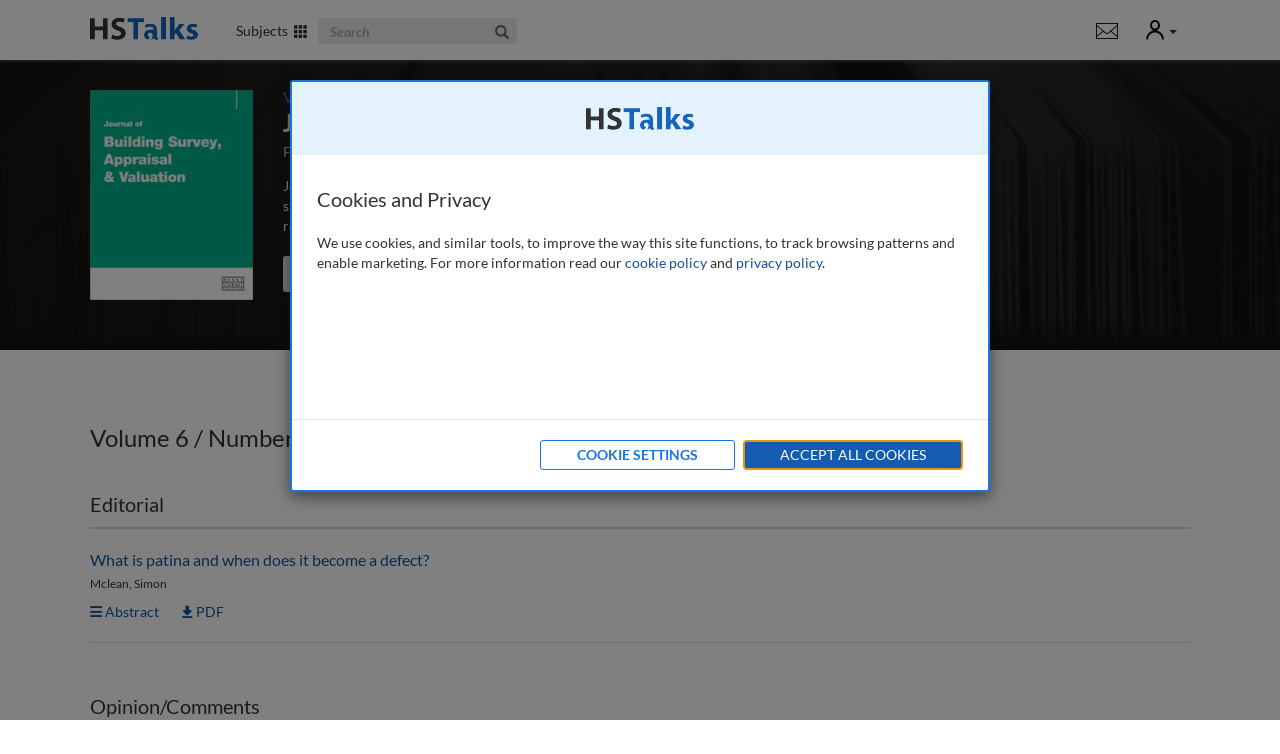

--- FILE ---
content_type: text/html; charset=utf-8
request_url: https://hstalks.com/issue/103/jbsav-volume-6-number-4-spring-2018/
body_size: 11658
content:


<!DOCTYPE html>
<html lang="en">
<head>
  
    
      <meta charset="utf-8">
      <meta http-equiv="X-UA-Compatible" content="IE=edge">
      <meta name="viewport" content="width=device-width, initial-scale=1">
      <meta name="google-site-verification" content="dgiPZp1kQHSTPSCCUFKk6wu62cw0j7haNPIQ91YSDVg" />
      <meta name="msvalidate.01" content="BEB3DD70A2763871904D44FACA149E6C" />
      <link rel="shortcut icon" href="/static/global/img/common-areas/favicon.f1516b92bd3a.ico" />
      <link rel="icon" type="image/png" href="/static/global/img/common-areas/favicon_32px.a474a9700f1c.png" />

      <title>Volume 6 / Number 4 / Spring 2018 - Journal of Building Survey, Appraisal &amp; Valuation | HSTalks</title>
      <meta name="description" content="" />
      <meta name="keywords" content="volume,number,spring,2018,journal,building,survey,appraisal,valuation,hstalks" />
      
      

      
        <meta property="og:site_name" content="HSTalks" />
        <meta property="og:title" content="Volume 6 / Number 4 / Spring 2018 - Journal of Building Survey, Appraisal &amp; Valuation" />
        <meta property="og:description" content="" />
        <meta property="og:url" content="https://hstalks.com/issue/103/jbsav-volume-6-number-4-spring-2018/" />
        <meta property="fb:admins" content="514616384" />
        
        
          <meta property="og:image" content="https://hstalks.com/static/global/img/common-areas/social_thumb_business.21a2735f5574.jpg" />
        
      

      
        <link rel="alternate" title="Henry Stewart Talks: New and Updated Series and Lectures" href="/rss/?business" type="application/rss+xml">
      
    

    
      <link rel="stylesheet" type="text/css" href="/static/global/css/website-business.54b42e196e0e.css" />
    

    
      <script>
        window.pushAnalyticsFn = function(fn) { window._analyticsLoaders = window._analyticsLoaders || []; window._analyticsLoaders.push(fn); };
        window.loadAnalytics = function() { (window._analyticsLoaders || []).forEach(function(fn) { fn(); }); };
      </script>
      
        
          <!-- Google tag (gtag.js) -->

<script id="google-analytics"
        data-collection="TBMC"
        data-access-type="Limited"
        data-logged-in="">
    window.pushAnalyticsFn(function() {
        var ga = document.createElement('script');
        ga.type = 'text/javascript';
        ga.async = true;
        ga.src = 'https://www.googletagmanager.com/gtag/js?id=G-ZESLFP9CVC';
        var s = document.getElementsByTagName('script')[0];
        s.parentNode.insertBefore(ga, s);

        window.dataLayer = window.dataLayer || [];
        function gtag(){dataLayer.push(arguments);}
        gtag('js', new Date());
        gtag('config', 'G-ZESLFP9CVC', {
            
            
            'user_properties': {
                
            }
        });
    });
</script>

          
            <!-- LinkedIn InMail -->
<script>
window.pushAnalyticsFn(function() {
    _linkedin_partner_id = "859826";
    window._linkedin_data_partner_ids = window._linkedin_data_partner_ids || [];
    window._linkedin_data_partner_ids.push(_linkedin_partner_id);

    (function(){var s = document.getElementsByTagName("script")[0]; var b = document.createElement("script"); b.type = "text/javascript";b.async = true; b.src = "https://snap.licdn.com/li.lms-analytics/insight.min.js"; s.parentNode.insertBefore(b, s);})();

    var icn = document.createElement('script');
    icn.type = 'text/javascript';
    icn.src = '//scripts.iconnode.com/67378.js';
    var s = document.getElementsByTagName('script')[0];
    s.parentNode.insertBefore(icn, s);
});
</script>

          
        
      
      
        <script>document.addEventListener('cookie-privacy-consent', function(e) { e.detail.performance ? window.loadAnalytics() : null });</script>
      
    
  
</head>
<body id="body-nav-top" class="has-not-scrolled business ">
  
    <div id="body-hero-image">
      
      
    </div>

    <div id="page-surface">
      

        
          <header aria-label="Site header navigation">
            


<div class="container clearfix header-main">
  <a id="header-skip-navigation" href="#main-content" data-action="skip-navigation" class="header-link">Skip to main content</a>

  
  <div class="mobile-menu">
    <div class="dropdown">
      <a id="header-mobile-menu-toggle" class="header-link" data-toggle="dropdown" data-action="header-mobile-menu" role="button" aria-haspopup="true" aria-expanded="false"><span class="glyphicon glyphicon-menu-hamburger"></span><span class="sr-only">Mobile</span></a>
      <div class="dropdown-menu" aria-labelledby="header-mobile-menu-toggle">
        
<div>
  
    <form data-action="search" action="/search/SEARCHQUERY/?business&amp;subtype=ARTICLE" onsubmit="return false;">
      <div class="form-group">
        <label class="sr-only" for="id_header_mobile_menu_search">Search</label>
        <input id="id_header_mobile_menu_search" type="text" name="query" class="form-control" placeholder="Search">
        <a><i class="glyphicon glyphicon-search"></i></a>
      </div>
    </form>
  

  
  <div class="tab-content spacer-small">
    <div id="header-mobile-menu-categories" class="tab-pane active">
      <ul class="list-unstyled">
        
          
            <li><a href="/category/3/finance-accounting-economics/?business">Finance, Accounting &amp; Economics</a></li>
          
            <li><a href="/category/768/global-business-management/?business">Global Business Management</a></li>
          
            <li><a href="/category/767/management-leadership-organisation/?business">Management, Leadership &amp; Organisation</a></li>
          
            <li><a href="/category/769/marketing-sales/?business">Marketing &amp; Sales</a></li>
          
            <li><a href="/category/771/strategy/?business">Strategy</a></li>
          
            <li><a href="/category/765/technology-operations/?business">Technology &amp; Operations</a></li>
          
        
      </ul>
    </div>
    <div id="header-mobile-menu-therapeutic-areas" class="tab-pane">
      <ul class="list-unstyled">
        
      </ul>
    </div>
  </div>

  
    <div class="spacer-medium">
      

  


    </div>
  
</div>

      </div>
    </div>
  </div>
  <div class="logo">
    <a href="/business/">
      <img class="white" src="/static/global/img/common-areas/header-logo-white.15fb9270c2ad.png" width="108" height="23" alt="HS Talks" />
      <img class="colored" src="/static/global/img/common-areas/header-logo-business.f14a033431fb.png" width="108" height="23" alt="HS Talks" />
    </a>
  </div>
  <div class="subjects">
    <a id="header-subjects-menu-toggle" class="header-link no-underline" data-action="header-categories" role="button" aria-haspopup="true" aria-expanded="false">
      
        Subjects&nbsp;&nbsp;<span class="glyphicon glyphicon-th"></span>
      
    </a>
  </div>
  
    <div class="search">
      <form data-action="search" class="form-inline" action="/search/SEARCHQUERY/?business&amp;subtype=ARTICLE" onsubmit="return false;">
        <div class="form-group">
          <label class="sr-only" for="id_header_search">Search The Business &amp; Management Collection</label>
          <input id="id_header_search" title="Search The Business &amp; Management Collection" type="text" name="query" class="form-control" placeholder="Search">
          <a role="button"><i class="glyphicon glyphicon-search"></i><span class="sr-only">Search</span></a>
        </div>
      </form>
    </div>
  
  <ul class="buttons">
    
      <li class="button">
        

  


      </li>
    
    
      <li>
        <div class="notifications-menu">
          <div class="dropdown">
            
              <a title="Show notifications " class="hidden-xs" data-action="header-site-notifications" data-url="/messaging/site-notifications/ajax/read/" class="header-link no-underline" data-toggle="dropdown" role="button" aria-haspopup="true" aria-expanded="false"><i class="icons8 icons8-message"></i><span class="sr-only">Notifications</span></a>
              <a class="visible-xs" href="/messaging/site-notifications/"><i class="icons8 icons8-message"></i></a>
              
            
            <div class="dropdown-menu pull-right">
              <div class="dropdown-arrow-up"></div>
              
<div>
  <h6>Notifications</h6>
  
    
      <p class="no-notifications">No current notifications.</p>
    
  
</div>

            </div>
          </div>
        </div>
      </li>
    
    <li>
      <div class="user-menu">
        <div class="dropdown">
          <a id="header-user-menu-toggle" class="header-link no-underline" data-toggle="dropdown" role="button" aria-haspopup="true" aria-expanded="false">
            <span class="sr-only">User</span>
            
              <i class="icons8 icons8-user"></i>
            
            <span class="caret"></span>
          </a>
          <div class="dropdown-menu pull-right" aria-labelledby="header-user-menu-toggle">
            <div class="dropdown-arrow-up" style="right: 18px;"></div>
            
<div class="welcome-panel">
  <h6>
    
      Welcome Guest
    
  </h6>

  

  

  
    <div class="well business">
      <small>You have</small>
      <strong>Limited Access</strong>
      
        The Business &amp; Management Collection
        
      
    </div>
  

  
    
  
    
  

  
    <div class="spacer-medium">
      <a data-action="header-login" class="btn btn-primary btn-reverse">Login</a>
    </div>
  

  
    <div class="spacer-medium">
      <small><a data-action="popup" data-size="sm" data-url="/forms/ajax/get-assistance/" class="pull-right text-muted" title="Get assistance with login or registration">Get Assistance</a></small>
    </div>
  

  
</div>

<div class="login-panel start-hidden">
  <h6 id="header-login-panel-title">
    
      Login
    
  </h6>

  <div>
    <form class="form-alt form-alt-with-icons" action="/accounts/login/?next=/issue/103/jbsav-volume-6-number-4-spring-2018/" method="post" aria-labelledby="header-login-panel-title">
      <input type="hidden" name="csrfmiddlewaretoken" value="xhdb5hH7dUlZ2DCd5jJ2nwgZvshkgKaQyCYkQ5MtJPRXcNIEFzwGPLyyuwNKwPWA">
      <div class="form-group base-bottom-margin">
        <div class="controls ">
          <label class="sr-only" for="id_header_login_username">Email / Username</label>
          <input id="id_header_login_username" type="text" placeholder="email / username" name="username" data-icon="fa-envelope" class="form-control" autocomplete="username" />
        </div>
      </div>
      <div class="form-group">
        <div class="controls ">
          <label class="sr-only" for="id_header_login_password">Password</label>
          <input id="id_header_login_password" type="password" placeholder="password" name="password" data-icon="fa-key" class="form-control" autocomplete="current-password" />
        </div>
      </div>
      <div class="form-group">
        <div class="checkbox">
          <label for="header-login-remember-me">
            <input id="header-login-remember-me" type="checkbox" name="remember_me" checked="checked" />
            Keep me signed in
          </label>
        </div>
      </div>
      <input type="submit" class="btn btn-primary" value="Login" />
    </form>
  </div>
  <div>
    <small><a href="/accounts/reset-password/">Forgot your password?</a></small>
  </div>

  <div class="section-divider"></div>

  <div class="collection-bg clearfix">
    
      <div>
        <h6>Login via your organisation</h6>
      </div>
      <div class="spacer-medium">
        <a href="/accounts/saml/discovery/?next=/issue/103/jbsav-volume-6-number-4-spring-2018/" class="btn btn-primary btn-reverse btn-block">Login via Organisation</a>
      </div>
    

    <div class="spacer-medium">
      <small><a data-action="popup" data-size="sm" data-url="/forms/ajax/get-assistance/" class="pull-right text-muted">Get Assistance</a></small>
    </div>
  </div>
</div>

          </div>
        </div>
      </div>
    </li>
    <li data-action="header-toggle-user-panel" class="hidden-xs"><span class="icon icon-unknown"></span></li>
  </ul>
</div>


            
              
            
          </header>

          <div tabindex="0" id="header-categories" aria-labelledby="header-subjects-menu-toggle">
            


<div class="container">
  
  
    <div class="tab-content">
      <div id="header-menu-categories" class="tab-pane active">
        


<div class="row grouping-list ">
  
    <div class="col-xs-30 col-sm-20 col-md-15">
      <a class="grouping" title="Finance, Accounting &amp; Economics" href="/category/3/finance-accounting-economics/?business" style="background-image: url('/upload/thumbs/category/resized/3.280x75.jpg');">
        <span class="name no-underline">Finance, Accounting &amp; Economics</span>
      </a>
      
    </div>
  
    <div class="col-xs-30 col-sm-20 col-md-15">
      <a class="grouping" title="Global Business Management" href="/category/768/global-business-management/?business" style="background-image: url('/upload/thumbs/category/resized/768.280x75.jpg');">
        <span class="name no-underline">Global Business Management</span>
      </a>
      
    </div>
  
    <div class="col-xs-30 col-sm-20 col-md-15">
      <a class="grouping" title="Management, Leadership &amp; Organisation" href="/category/767/management-leadership-organisation/?business" style="background-image: url('/upload/thumbs/category/resized/767.280x75.jpg');">
        <span class="name no-underline">Management, Leadership &amp; Organisation</span>
      </a>
      
    </div>
  
    <div class="col-xs-30 col-sm-20 col-md-15">
      <a class="grouping" title="Marketing &amp; Sales" href="/category/769/marketing-sales/?business" style="background-image: url('/upload/thumbs/category/resized/769.280x75.jpg');">
        <span class="name no-underline">Marketing &amp; Sales</span>
      </a>
      
    </div>
  
    <div class="col-xs-30 col-sm-20 col-md-15">
      <a class="grouping" title="Strategy" href="/category/771/strategy/?business" style="background-image: url('/upload/thumbs/category/resized/771.280x75.jpg');">
        <span class="name no-underline">Strategy</span>
      </a>
      
    </div>
  
    <div class="col-xs-30 col-sm-20 col-md-15">
      <a class="grouping" title="Technology &amp; Operations" href="/category/765/technology-operations/?business" style="background-image: url('/upload/thumbs/category/resized/765.280x75.jpg');">
        <span class="name no-underline">Technology &amp; Operations</span>
      </a>
      
    </div>
  
</div>

      </div>
      <div id="header-menu-therapeutic-areas" class="tab-pane">
        


<div class="row grouping-list ">
  
</div>

      </div>
    </div>
  
</div>

          </div>

          
            <div data-action="messages" id="header-messages" class="">
  <div class="container">
    
  </div>
</div>

<div id="floating-header-messages" class="">
  <div class="container">
  </div>
</div>

          

          <div id="header-margin"></div>
        

        <main aria-label="Main content">
          
  <div id="base-journal-page">
    <div class="journal-header business">
      <div class="container">
        <div class="thumb hidden-xs hidden-sm">
          <a href="/journal/15/journal-of-building-survey-appraisal-valuation/?business"><img src="/upload/thumbs/journal/resized/15.163x210.jpg" width="163" height="210" alt="cover image, Journal of Building Survey, Appraisal &amp; Valuation"/></a>
        </div>
        <div class="pull-left">
          <h1>
  <small>Volume 6 / Number 4 / Spring 2018<span class="sr-only"> - </span></small>
  Journal of Building Survey, Appraisal &amp; Valuation
</h1>
          
            <div class="details">
              First Published March 2012
              <span class="medium-text-bullet text-bullet-primary"></span>
              Latest Issue December 2025
            </div>
          
          
            <div class="summary">
              <div class="readable-width">
                <p>Journal of Building Survey, Appraisal &amp; Valuation is the major peer-reviewed journal for building surveyors, structural engineers and other professionals and scholars concerned with building condition, defects, valuation, repair and maintenance.<span class="placeholder">...</span> <a data-action="read-more">read more</a><span class="start-hidden"></span></p>
<p class="start-hidden">Subjects covered include: Building surveys; structural surveys; defect investigation; instrumentation and its use; valuation; repairs and maintenance; dilapidations; refurbishment; building control and building regulations; party wall issues; remedial works; acquisition surveys; insurance assessment and claims; measured surveys; project management and monitoring; sustainable buildings; conservation; dispute resolution; professional liability.</p>
              </div>
            </div>
          
          <div class="buttons">
            
              <form data-action="search" action="/search/SEARCHQUERY/?business&amp;subtype=ARTICLE&amp;filters=journal_id%7C15" onsubmit="return false;">
                <div class="form-group">
                  <label class="sr-only" for="id_search_journal">Search the journal</label>
                  <input id="id_search_journal" type="text" name="query" class="form-control" placeholder="Search the journal">
                  <a role="button"><span class="sr-only">Search</span><i class="glyphicon glyphicon-search"></i></a>
                </div>
              </form>
            
            
  
<div class="dropdown sharing-dropup in-header">
  <a data-toggle="dropdown" aria-expanded="false"><i class="fas fa-share-nodes"></i> Share</a>
  <div class="dropdown-menu pull-right">
    <h5>Share This Issue</h5>
    <div class="row">
  <div class="col-xs-30">
    <h6 class="spacer-tiny">Messaging</h6>
    <ul>
      <li><a href="mailto:?subject=Volume%206%20/%20Number%204%20/%20Spring%202018%20-%20Journal%20of%20Building%20Survey%2C%20Appraisal%20%26%20Valuation&amp;body=Volume%206%20/%20Number%204%20/%20Spring%202018%20-%20Journal%20of%20Building%20Survey%2C%20Appraisal%20%26%20Valuation%0A%0Ahttps%3A//hstalks.com/issue/103/jbsav-volume-6-number-4-spring-2018/" title="Email via Local Program (e.g. Outlook)" data-analytics="ga-event" data-analytics-category="Share" data-analytics-action="Issue - Outlook"><i class="fab fa-opera"></i>Outlook</a></li>
      
      <li><a target="_blank" href="https://mail.google.com/mail/u/0/?view=cm&amp;fs=1&amp;to&amp;su=Volume%206%20/%20Number%204%20/%20Spring%202018%20-%20Journal%20of%20Building%20Survey%2C%20Appraisal%20%26%20Valuation&amp;body=Volume%206%20/%20Number%204%20/%20Spring%202018%20-%20Journal%20of%20Building%20Survey%2C%20Appraisal%20%26%20Valuation%0A%0Ahttps%3A//hstalks.com/issue/103/jbsav-volume-6-number-4-spring-2018/" title="Share with Gmail" data-analytics="ga-event" data-analytics-category="Share" data-analytics-action="Issue - Gmail"><i class="fab fa-google"></i>Gmail</a></li>
      <li><a target="_blank" href="http://compose.mail.yahoo.com/?to=&amp;subject=Volume%206%20/%20Number%204%20/%20Spring%202018%20-%20Journal%20of%20Building%20Survey%2C%20Appraisal%20%26%20Valuation&amp;body=Volume%206%20/%20Number%204%20/%20Spring%202018%20-%20Journal%20of%20Building%20Survey%2C%20Appraisal%20%26%20Valuation%0A%0Ahttps%3A//hstalks.com/issue/103/jbsav-volume-6-number-4-spring-2018/" title="Share with Yahoo Mail" data-analytics="ga-event" data-analytics-category="Share" data-analytics-action="Issue - Yahoo"><i class="fab fa-yahoo"></i>Yahoo!</a></li>
      <li><a target="_blank" href="https://wa.me/?text=Volume%206%20/%20Number%204%20/%20Spring%202018%20-%20Journal%20of%20Building%20Survey%2C%20Appraisal%20%26%20Valuation%0ahttps%3A//hstalks.com/issue/103/jbsav-volume-6-number-4-spring-2018/" title="Share with WhatsApp" data-analytics="ga-event" data-analytics-category="Share" data-analytics-action="Issue - WhatsApp"><i class="fab fa-whatsapp"></i>WhatsApp</a></li>
    </ul>
  </div>
  <div class="col-xs-30">
    <h6 class="spacer-tiny">Social</h6>
    <ul>
      <li><a target="_blank" href="http://www.facebook.com/share.php?u=https%3A//hstalks.com/issue/103/jbsav-volume-6-number-4-spring-2018/" data-analytics="ga-event" data-analytics-category="Share" data-analytics-action="Issue - Facebook"><i class="fab fa-facebook"></i>Facebook</a></li>
      <li><a target="_blank" href="http://twitter.com/home?status=Volume%206%20/%20Number%204%20/%20Spring%202018%20-%20Journal%20of%20Building%20Survey%2C%20Appraisa%E2%80%A6%20https%3A//hstalks.com/issue/103/jbsav-volume-6-number-4-spring-2018/" data-analytics="ga-event" data-analytics-category="Share" data-analytics-action="Issue - X"><i class="fab fa-x-twitter"></i>X</a></li>
      <li><a target="_blank" href="http://www.linkedin.com/shareArticle?mini=true&amp;url=https%3A//hstalks.com/issue/103/jbsav-volume-6-number-4-spring-2018/" data-analytics="ga-event" data-analytics-category="Share" data-analytics-action="Issue - LinkedIn"><i class="fab fa-linkedin"></i>LinkedIn</a></li>
      <li><a target="_blank" href="http://vk.com/share.php?url=https%3A//hstalks.com/issue/103/jbsav-volume-6-number-4-spring-2018/&amp;image=" data-analytics="ga-event" data-analytics-category="Share" data-analytics-action="Issue - VKontakte"><i class="fab fa-vk"></i>VKontakte</a></li>
    </ul>
  </div>
</div>
<h6 class="spacer-small">Permalink</h6>
<label class="sr-only" for="id_permalink">Permalink</label>
<input id="id_permalink" type="text" class="permalink form-control" readonly="readonly" onclick="select();" value="https://hstalks.com/issue/103/jbsav-volume-6-number-4-spring-2018/" data-analytics="ga-event" data-analytics-category="Share" data-analytics-action="Issue - Permalink" aria-label="Permalink" />

  </div>
</div>


          </div>
        </div>
      </div>
    </div>
    
  <div id="show-issue-page">
    <div class="container">
      <h3 class="spacer-section">Volume 6 / Number 4 / Spring 2018</h3>
    </div>
    <div class="sections container spacer-large">
      
        <div class="section">
          <h4>Editorial</h4>
          
            


<div class="article-card ">
  <div class="title"><a href="/article/3142/what-is-patina-and-when-does-it-become-a-defect/?business">What is patina and when does it become a defect?</a></div>
  <div class="authors">Mclean, Simon</div>
  <div class="links">
    <a href="/article/3142/what-is-patina-and-when-does-it-become-a-defect/?business"><i class="fas fa-bars"></i> Abstract</a>
    <a target="_blank" href="/article/3142/download/?business"><i class="fas fa-down-to-line"></i> PDF</a>
  </div>
</div>

          
        </div>
      
        <div class="section">
          <h4>Opinion/Comments</h4>
          
            


<div class="article-card ">
  <div class="title"><a href="/article/78/recycling-down-under-the-evolution-of-ways-of-work/?business">Recycling ‘down under’: The evolution of ways of working with one’s heritage</a></div>
  <div class="authors">Morris-Nunn Am, Robert</div>
  <div class="links">
    <a href="/article/78/recycling-down-under-the-evolution-of-ways-of-work/?business"><i class="fas fa-bars"></i> Abstract</a>
    <a target="_blank" href="/article/78/download/?business"><i class="fas fa-down-to-line"></i> PDF</a>
  </div>
</div>

          
            


<div class="article-card ">
  <div class="title"><a href="/article/3808/the-changing-nature-of-damp-investigations-and-the/?business">The changing nature of damp investigations and the implications of retrofit cavity and external wall insulation on standard forms of building</a></div>
  <div class="authors">Hodgson, Stephen</div>
  <div class="links">
    <a href="/article/3808/the-changing-nature-of-damp-investigations-and-the/?business"><i class="fas fa-bars"></i> Abstract</a>
    <a target="_blank" href="/article/3808/download/?business"><i class="fas fa-down-to-line"></i> PDF</a>
  </div>
</div>

          
            


<div class="article-card ">
  <div class="title"><a href="/article/421/cladding-audits-the-problem-of-combustible-claddin/?business">Cladding audits : The problem of combustible cladding and the wider problem of NCBPs and non-compliant building work</a></div>
  <div class="authors">Hills, Rodger</div>
  <div class="links">
    <a href="/article/421/cladding-audits-the-problem-of-combustible-claddin/?business"><i class="fas fa-bars"></i> Abstract</a>
    <a target="_blank" href="/article/421/download/?business"><i class="fas fa-down-to-line"></i> PDF</a>
  </div>
</div>

          
        </div>
      
        <div class="section">
          <h4>Practice papers</h4>
          
            


<div class="article-card ">
  <div class="title"><a href="/article/720/why-building-surveyors-need-to-be-aware-of-environ/?business">Why building surveyors need to be aware of environmental issues</a></div>
  <div class="authors">Johnstone, Anne</div>
  <div class="links">
    <a href="/article/720/why-building-surveyors-need-to-be-aware-of-environ/?business"><i class="fas fa-bars"></i> Abstract</a>
    <a target="_blank" href="/article/720/download/?business"><i class="fas fa-down-to-line"></i> PDF</a>
  </div>
</div>

          
            


<div class="article-card ">
  <div class="title"><a href="/article/4045/penalty-clauses-as-they-apply-in-dilapidations-cla/?business">Penalty clauses as they apply in dilapidations claims</a></div>
  <div class="authors">Shaw, Edward</div>
  <div class="links">
    <a href="/article/4045/penalty-clauses-as-they-apply-in-dilapidations-cla/?business"><i class="fas fa-bars"></i> Abstract</a>
    <a target="_blank" href="/article/4045/download/?business"><i class="fas fa-down-to-line"></i> PDF</a>
  </div>
</div>

          
            


<div class="article-card ">
  <div class="title"><a href="/article/1117/award-writing-under-the-pwa-section-10-procedure/?business">Award writing under the PWA section 10 procedure</a></div>
  <div class="authors">Kay, Anthony</div>
  <div class="links">
    <a href="/article/1117/award-writing-under-the-pwa-section-10-procedure/?business"><i class="fas fa-bars"></i> Abstract</a>
    <a target="_blank" href="/article/1117/download/?business"><i class="fas fa-down-to-line"></i> PDF</a>
  </div>
</div>

          
            


<div class="article-card ">
  <div class="title"><a href="/article/3492/the-zero-carbon-and-nearly-zero-energy-standards-i/?business">The zero carbon and nearly zero energy standards in new buildings</a></div>
  <div class="authors">Barnshaw, Stephen</div>
  <div class="links">
    <a href="/article/3492/the-zero-carbon-and-nearly-zero-energy-standards-i/?business"><i class="fas fa-bars"></i> Abstract</a>
    <a target="_blank" href="/article/3492/download/?business"><i class="fas fa-down-to-line"></i> PDF</a>
  </div>
</div>

          
            


<div class="article-card ">
  <div class="title"><a href="/article/2707/treading-a-fine-line-on-bias-impartiality-and-the-/?business">Treading a fine line on bias: Impartiality and the Party Wall Surveyor</a></div>
  <div class="authors">Worman, Peter</div>
  <div class="links">
    <a href="/article/2707/treading-a-fine-line-on-bias-impartiality-and-the-/?business"><i class="fas fa-bars"></i> Abstract</a>
    <a target="_blank" href="/article/2707/download/?business"><i class="fas fa-down-to-line"></i> PDF</a>
  </div>
</div>

          
            


<div class="article-card ">
  <div class="title"><a href="/article/538/overheating-in-residential-properties-define-ident/?business">Overheating in residential properties — define, identify and prevent : An overview</a></div>
  <div class="authors">Kougionis, Tassos</div>
  <div class="links">
    <a href="/article/538/overheating-in-residential-properties-define-ident/?business"><i class="fas fa-bars"></i> Abstract</a>
    <a target="_blank" href="/article/538/download/?business"><i class="fas fa-down-to-line"></i> PDF</a>
  </div>
</div>

          
            


<div class="article-card ">
  <div class="title"><a href="/article/3979/the-aftermath-of-the-grenfell-tower-fire-and-its-r/?business">The aftermath of the Grenfell Tower fire and its relevance for construction project team members</a></div>
  <div class="authors">Winstone, Paul</div>
  <div class="links">
    <a href="/article/3979/the-aftermath-of-the-grenfell-tower-fire-and-its-r/?business"><i class="fas fa-bars"></i> Abstract</a>
    <a target="_blank" href="/article/3979/download/?business"><i class="fas fa-down-to-line"></i> PDF</a>
  </div>
</div>

          
        </div>
      
    </div>
    <div class="issue-nav container spacer-huge">
      <a href="/issue/478/jbsav-volume-6-number-3-winter-2017-18/?business"><i class="fas fa-angle-double-left"></i> Previous Issue</a>
      <a href="/journal/15/index/?business">All Issues</a>
      <a href="/issue/204/jbsav-volume-7-number-1-summer-2018/?business">Next Issue <i class="fas fa-angle-double-right"></i></a>
    </div>
  </div>

  </div>

        </main>

        
          
            


<footer class="footer-1" aria-label="Site footer navigation">
  <div class="container">
    <div class="row">
      <div class="col-sm-14">
        <div class="large">
          <h4>The Business &amp; Management Collection</h4>
          <ul>
            <li>ISSN: 2059-7177</li>
            <li><a data-action="popup-form" data-form="contact">Contact Us</a></li>
            <li><a data-action="popup-form" data-form="trial">Request Free Trial</a></li>
            <li><a data-action="popup-form" data-form="recommend" data-analytics="ga-event" data-analytics-category="Recommend" data-analytics-action="Footer: Recommend Button">Recommend to Your Librarian</a></li>
            <li><a href="/subscription-information/">Subscription Information</a></li>
            <li><a href="/send-syllabus/">Match Content</a></li>
            <li><a data-action="popup-form" data-form="share" data-analytics="ga-event" data-analytics-category="Share" data-analytics-action="Footer: Share Collection Button">Share This Collection</a></li>
            <li><a target="_blank" href="/upload/embed/How%20to%20embed%20a%20lecture%20TBMC.pdf">Embed Options</a></li>
            <li><a target="_blank" href="/upload/mailer/hstalks_start_guide_business.pdf">View Quick Start Guide</a></li>
            
            
            
            <li><a href="/accessibility/">Accessibility</a></li>
          </ul>
        </div>
      </div>
      
        <div class="col-sm-offset-5 col-sm-12">
          <h4>Categories</h4>
          <ul>
            
              <li><a href="/category/3/finance-accounting-economics/?business">Finance, Accounting &amp; Economics</a></li>
            
              <li><a href="/category/768/global-business-management/?business">Global Business Management</a></li>
            
              <li><a href="/category/767/management-leadership-organisation/?business">Management, Leadership &amp; Organisation</a></li>
            
              <li><a href="/category/769/marketing-sales/?business">Marketing &amp; Sales</a></li>
            
              <li><a href="/category/771/strategy/?business">Strategy</a></li>
            
              <li><a href="/category/765/technology-operations/?business">Technology &amp; Operations</a></li>
            
          </ul>
        </div>
      
      
      <div class="col-sm-offset-6 col-sm-10">
        <h4>Librarian Information</h4>
        <ul>
          <li><a href="/librarian-information/?business">General Information</a></li>
          <li><a href="/librarian-information/?business#nav-marc">MARC Records</a></li>
          <li><a href="/librarian-information/?business#nav-discovery">Discovery Services</a></li>
          <li><a href="/librarian-information/?business#nav-access">Onsite &amp; Offsite Access</a></li>
          <li><a href="/librarian-information/?business#nav-federated">Federated (Shibboleth) Access</a></li>
          <li><a href="/librarian-information/?business#nav-usage">Usage Statistics</a></li>
          <li><a href="/librarian-information/?business#nav-materials">Promotional Materials</a></li>
          <li><a href="/librarian-information/?business#nav-testimonials">Testimonials</a></li>
        </ul>
      </div>
      <div class="col-sm-offset-5 col-sm-8">
        <h4>About Us</h4>
        <ul>
          <li><a href="/about/">About HSTalks</a></li>
          <li><a href="/about/#nav-editors">Editors</a></li>
          <li><a href="/about/#nav-contact">Contact Information</a></li>
          
            <li><a href="/journal/about/">About the Journals</a></li>
          
        </ul>
      </div>
    </div>
    <div class="row spacer-medium">
      <div class="col-sm-20 col-md-17">
        <button class="btn btn-primary btn-huge spacer-medium" data-action="popup-form" data-form="update" data-analytics="ga-event" data-analytics-category="KMU" data-analytics-action="Footer: KMU Button">Keep Me Updated</button>
      </div>
      <div class="col-sm-20 col-md-offset-3 col-md-20 large">
        <h4 class="text-center spacer-large no-bottom-margin"><a class="gray-link" href="/">HSTalks Home</a></h4>
      </div>
      <div class="col-sm-20">
        <div class="follow">
          <h4>Follow Us On:</h4>
          <ul class="list-inline">
            <li><a title="Follow us on LinkedIn" target="_blank" class="" href="https://www.linkedin.com/company/henry-stewart-talks"><i class="fab fa-linkedin-in"></i></a></li>
            <li><a title="Follow us on X" target="_blank" class="" href="https://twitter.com/HST_business"><i class="fab fa-x-twitter"></i></a></li>
            <li><a title="Open RSS Feed" target="_blank" class="rss" href="/rss/?business"><i class="fas fa-rss"></i></a></li>
          </ul>
        </div>
      </div>
    </div>
  </div>
</footer>



<footer class="footer-2" aria-label="Copyright and additional links">
  <div class="container">
    <div class="logo">
      <a href="/"><img src="/static/global/img/common-areas/footer-logo.5bf872df5904.png" width="117" height="38" alt="HS Talks" /></a>
    </div>
    <ul>
      <li><a href="/site-requirements/">Site Requirements</a></li>
      <li><a href="/copyright-and-permissions/">Copyright &amp; Permissions</a></li>
      <li><a href="/terms/">Terms</a></li>
      <li><a href="/privacy/">Privacy</a></li>
      <li><a href="/sitemap.html">Sitemap</a></li>
    </ul>
    <div class="copyright">
      &copy; Copyright Henry Stewart Talks Ltd
    </div>
  </div>
</footer>


          
        
      

    </div><!-- end page-surface -->

    <div id="popupwidget-group">
      
        
      
    </div>

    <div id="page-popups">
      
        <div id="main-popup" class="modal fade" data-backdrop="static" role="dialog">
          <div class="modal-dialog" role="document">
            <div class="modal-content">
              <button type="button" class="close" data-dismiss="modal" aria-label="Close"><span aria-hidden="true">&times;</span></button>
              <div class="modal-loading"></div>
              <div class="modal-body clearfix"></div>
            </div>
          </div>
        </div>

        <div id="dialog-popup" class="modal fade" data-backdrop="static" role="dialog" aria-labelledby="dialog-popup-title">
          <div class="modal-dialog modal-sm" role="document">
            <div class="modal-content">
              <button type="button" class="close" data-dismiss="modal" aria-label="Close"><span aria-hidden="true">&times;</span></button>
              <div class="modal-body clearfix">
                <div id="dialog-popup-title" class="message">
                </div>
                <div class="buttons">
                  <button data-operation="ok" data-dismiss="modal" class="btn btn-primary">Clear All</button>
                  <button data-operation="cancel" data-dismiss="modal" class="btn btn-secondary">Cancel</button>
                </div>
              </div>
            </div>
          </div>
        </div>

        <div id="video-popup" class="modal fade" data-backdrop="static" role="dialog" aria-label="video">
          <div class="modal-dialog modal-lg" role="document">
            <div class="modal-content no-padding">
              <button type="button" class="close" data-dismiss="modal" aria-label="Close"><span aria-hidden="true">&times;</span></button>
              <div class="modal-loading"></div>
              <div class="modal-body clearfix"></div>
            </div>
          </div>
        </div>

        <div id="feature-requires-login-popup" class="modal fade" data-backdrop="static" role="dialog" aria-labelledby="feature-requires-login-popup-title" aria-describedby="feature-requires-login-popup-description">
          <div class="modal-dialog modal-sm" role="document">
            <div class="modal-content">
              <button type="button" class="close" data-dismiss="modal" aria-label="Close"><span aria-hidden="true">&times;</span></button>
              <div class="modal-body">
                <h4 id="feature-requires-login-popup-title">Personal Account Required</h4>
                <div id="feature-requires-login-popup-description">
                  <p>
                    To <span class="feature">use this function</span>, you need to be signed in
                    with a personal account.
                  </p><p>
                    If you already have a personal account, please
                    <a data-dismiss="modal" data-action="header-login">login here</a>.
                  </p><p>
                    Otherwise you may <a href="/accounts/register/">sign up now</a>
                    for a personal account.
                  </p>
                </div>
              </div>
            </div>
          </div>
        </div>

        
          
        

        
          
<div id="cookie-privacy-popup" class="modal fade" data-backdrop="static" role="dialog" aria-labelledby="cookie-privacy-popup-title">
  <div class="modal-dialog modal-md" role="document">
    <div class="modal-content no-padding">
      <div class="bg-pastel text-center hidden-xs" style="padding: 25px;">
        <img src="/static/global/img/common-areas/header-logo-business.f14a033431fb.png" width="108" height="23" alt="HS Talks" />
      </div>
      <div class="modal-body clearfix" style="padding: 30px 25px;">
        <div data-panel="general">
          <div id="cookie-privacy-popup-title">
            <h4 class="modal-title">Cookies and Privacy</h4>
          </div>
          <div class="spacer-medium">
            <p>
              We use cookies, and similar tools, to improve the way this site functions, to
              track browsing patterns and enable marketing. For more information read our
              <a target="_blank" href="/cookies/">cookie policy</a> and
              <a target="_blank" href="/privacy/">privacy policy</a>.
            </p>
          </div>
        </div>
        <div data-panel="customize" class="start-hidden">
          <div>
            <h4 class="modal-title no-focus-indicator" tabindex="-1">Cookie Settings</h4>
          </div>
          <div class="spacer-medium">
            <h5>How Cookies Are Used</h5>
            <p>
              Cookies are of the following types:
            </p>
            <ul>
              <li>Essential to make the site function.</li>
              <li>Used to analyse and improve visitor experience.</li>
            </ul>
            <p>
              For more information see our
              <a target="_blank" href="/cookies/">Cookie Policy.</a>
            </p><p>
              Some types of cookies can be disabled by you but doing so may adversely
              affect functionality. Please see below:
            </p>
            <div class="d-flex justify-content-between spacer-medium half-bottom-margin">
              <h5 style="margin: 0;"><label style="margin: 0;">Essential Cookies</label></h5>
              <small class="d-block text-muted">(always on)</small>
            </div>
            <p>
              If you block these cookies or set alerts in your browser parts
              of the website will not work.
            </p>
            <div class="d-flex justify-content-between spacer-medium half-bottom-margin">
              <h5 style="margin: 0;"><label style="margin: 0;" for="cookie-privacy-popup-functional">Functional Cookies</label></h5>
              <label class="switch ml-2">
                <input type="checkbox" value="functional" id="cookie-privacy-popup-functional">
                <span class="slider"></span>
              </label>
            </div>
            <p>
              Cookies that provide enhanced functionality and personalisation. If not
              allowed functionality may be impaired.
            </p>
            <div class="d-flex justify-content-between spacer-medium half-bottom-margin">
              <h5 style="margin: 0;"><label style="margin: 0;" for="cookie-privacy-popup-performance">Performance Cookies</label></h5>
              <label class="switch ml-2">
                <input type="checkbox" value="performance" id="cookie-privacy-popup-performance">
                <span class="slider"></span>
              </label>
            </div>
            <p>
              Cookies that count and track visits and on website activity enabling us
              to organise the website to optimise the experience of users. They may be
              blocked without immediate adverse effect.
            </p>
          </div>
        </div>
      </div>
      <div class="modal-footer" style="padding: 20px 25px 15px 25px;">
        <button data-action="save" class="btn btn-primary btn-reverse start-hidden base-bottom-margin" style="margin-bottom: 5px;">Save Preferences</button>
        <button data-action="customize" class="btn btn-primary btn-reverse" style="margin-bottom: 5px;">Cookie Settings</button>
        <button data-action="accept" class="btn btn-primary" style="margin-bottom: 5px;">Accept All Cookies</button>
      </div>
    </div>
  </div>
</div>
<script>
(function() {
    document.addEventListener('DOMContentLoaded', function() {
        var $ = require('jquery');
        var $popup = $('#cookie-privacy-popup')
        var setterFn = function(selector) {
            var Cookie = require('jskit/general/Cookie');
            var selected = $popup.find(selector).map(function() { return $(this).val() }).get();
            Cookie.setCookiePrivacyState(selected.join());
            document.dispatchEvent(new CustomEvent('cookie-privacy-consent', { detail: Cookie.getCookiePrivacyState() }));
            $popup.modal('hide');
        }
        $popup.find('[data-action=customize]').on('click', function(e) {
            $(this).hide();
            $popup.find('[data-panel=general]').hide();
            $popup.find('[data-panel=customize]').show();
            $popup.find('[data-action=save]').show();
            $popup.find('[data-panel=customize]').find(".modal-title").focus();
        });
        $popup.find('[data-action=save]').on('click', function(e) { setterFn('input[type=checkbox]:checked'); });
        $popup.find('[data-action=accept]').on('click', function(e) { setterFn('input[type=checkbox]'); });

        var focusTrap = require('focus-trap').createFocusTrap($popup.find('.modal-content')[0], {
            initialFocus: false,
            setReturnFocus: $(':focus')[0],
        });
        $popup.one('shown.bs.modal', function(e) {
            $(e.target).find('[data-action=accept]').focus();
            focusTrap.activate();
        });
        $popup.one('hidden.bs.modal', function(e) {
            focusTrap.deactivate();
        });
        $popup.modal('show');
    });
})();
</script>

        
      
    </div>
  

  
    <script src="/static/global/js/vendor.1c722f22b061.js"></script>
    <script src="/static/global/js/jskit.0c3dfe7878f1.js"></script>
    <script src="/static/global/js/website.129fcee22741.js"></script>
  

  
    
      <script type="text/javascript">
var _userway_config = {
    // position below will override position set via widget
    position: 3,
    account: 'tBqp9brrCS'
};
</script>
<script type="text/javascript" src="https://cdn.userway.org/widget.js"></script>
    
  
</body>
</html>
